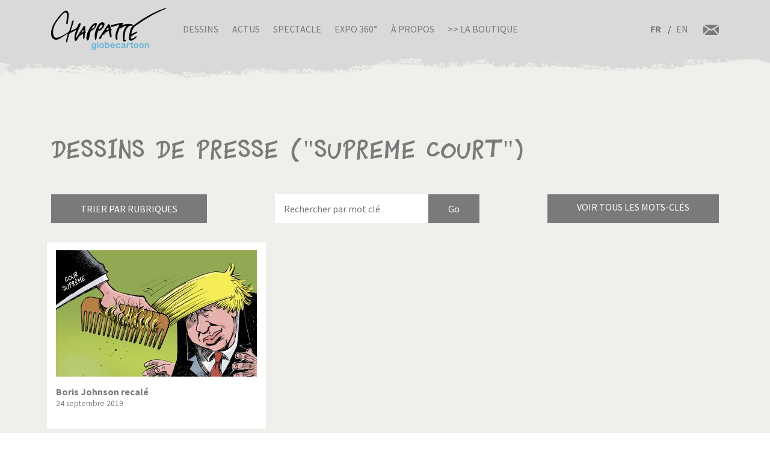

--- FILE ---
content_type: text/html; charset=UTF-8
request_url: https://www.chappatte.com/fr/dessins-de-presse-recherche?search_api_fulltext=%22Supreme%20Court%22&name=&tags=
body_size: 17142
content:
<!doctype html>
<!--[if lt IE 7]>      <html lang="fr" class="no-js lt-ie10 lt-ie9 lt-ie8 lt-ie7"> <![endif]-->
<!--[if IE 7]>         <html lang="fr" class="no-js lt-ie10 lt-ie9 lt-ie8"> <![endif]-->
<!--[if IE 8]>         <html lang="fr" class="no-js lt-ie10 lt-ie9"> <![endif]-->
<!--[if IE 9]>         <html lang="fr" class="no-js lt-ie10"> <![endif]-->
<!--[if gt IE 9]><!-->
<html lang="fr" class="no-js">
<!--<![endif]-->
	<head>
		<meta charset="utf-8">
		<meta http-equiv="X-UA-Compatible" content="IE=edge">
		<title>Dessins de presse | Globecartoon - Political Cartoons - Patrick Chappatte</title>
		<meta charset="utf-8" />
<script async src="https://www.googletagmanager.com/gtag/js?id=UA-100781772-1"></script>
<script>window.dataLayer = window.dataLayer || [];function gtag(){dataLayer.push(arguments)};gtag("js", new Date());gtag("config", "UA-100781772-1", {"groups":"default","anonymize_ip":true});</script>
<meta name="keywords" content="Globecartoon - Political Cartoons - Patrick Chappatte, []" />
<link rel="canonical" href="https://www.chappatte.com/fr/dessins-de-presse-recherche" />
<meta property="og:site_name" content="Globecartoon - Political Cartoons - Patrick Chappatte" />
<meta property="og:type" content="website" />
<meta property="og:url" content="https://www.chappatte.com/fr/dessins-de-presse-recherche" />
<meta property="og:title" content="Dessins de presse" />
<meta property="og:image:type" content="image/jpeg" />
<meta property="article:author" content="https://www.facebook.com/PatChappatte/" />
<meta name="Generator" content="Drupal 9 (https://www.drupal.org)" />
<meta name="MobileOptimized" content="width" />
<meta name="HandheldFriendly" content="true" />
<meta name="viewport" content="width=device-width, initial-scale=1.0" />
<link rel="icon" href="/sites/default/files/favicon.ico" type="image/vnd.microsoft.icon" />
<link rel="alternate" hreflang="fr" href="https://www.chappatte.com/fr/dessins-de-presse-recherche" />
<link rel="alternate" hreflang="en" href="https://www.chappatte.com/en/dessins-de-presse-recherche" />

		<meta http-equiv="x-ua-compatible" content="ie=edge">
		<meta name="viewport" content="width=device-width, initial-scale=1.0" />
		<link rel="icon" href="favicon.ico" />
		<link rel="stylesheet" media="all" href="/sites/default/files/css/css_XSGh5w9VQxU8jk_gOcLHLH1DXutpRePcYFWk3jHiez0.css" />
<link rel="stylesheet" media="all" href="/sites/default/files/css/css_qnT2TiCqej-PXlrEAtJWpc2uk_27kqXuzZ4ZYRn_6A0.css" />

		<link rel="preconnect" href="https://fonts.googleapis.com">
		<link rel="preconnect" href="https://fonts.gstatic.com" crossorigin>
		<link href="https://fonts.googleapis.com/css2?family=Source+Sans+Pro:wght@400;600;700&display=swap" rel="stylesheet">
		<link href="https://fonts.googleapis.com/css2?family=EB+Garamond&family=Kanit:ital,wght@1,700&display=swap" rel="stylesheet">
                
		

		<!--[if IE]>
		  <link href="css/bootstrap-ie9.css" rel="stylesheet">
		  <script src="https://cdn.jsdelivr.net/g/html5shiv@3.7.3"></script>
		<![endif]-->
		<!--[if lt IE 9]>
		  <link href="css/bootstrap-ie8.css" rel="stylesheet">
		<![endif]-->
	</head>
		<body>

		<header class="CH-header">
			<nav class="navbar navbar-expand-lg navbar-light bg-light BG-papier">
				<div class="container">
					<a class="navbar-brand" href="https://www.chappatte.com/fr"><img src="/themes/chappatte/img/logo/Logo-Chappatte.svg" alt="Logo Chappatte" class="img-fluid"></a>
					<button class="navbar-toggler" type="button" data-toggle="collapse" data-target="#navbarTogglerDemo02" aria-controls="navbarTogglerDemo02" aria-expanded="false" aria-label="Toggle navigation">
						<span class="navbar-toggler-icon"></span>
					</button>

					<div class="collapse navbar-collapse" id="navbarTogglerDemo02">
						
              <ul class="navbar-nav mr-auto mt-2 mt-lg-0">
                  <li class="nav-item">
        <a href="/fr/dessins-de-presse" data-drupal-link-system-path="node/3544">Dessins</a>
              </li>
          <li class="nav-item">
        <a href="/fr/conferences" data-drupal-link-system-path="node/482">Actus</a>
              </li>
          <li class="nav-item">
        <a href="/fr/spectacle" data-drupal-link-system-path="node/22577">Spectacle</a>
              </li>
          <li class="nav-item">
        <a href="/fr/expo360" data-drupal-link-system-path="node/22248">Expo 360°</a>
              </li>
          <li class="nav-item">
        <a href="/fr/sur-chappatte" data-drupal-link-system-path="node/12164">À propos</a>
              </li>
          <li class="nav-item">
        <a href="https://store.chappatte.com">>> La boutique</a>
              </li>
        </ul>
  


						<div class="second-menu">
														<div class="language-switcher-language-url" id="block-selecteurdelangue" role="navigation">
								  <ul class="links">
								  	<li hreflang="fr" class="is-active">
								  		<a href="/fr/" class="language-link" hreflang="fr">FR</a>
								  	</li>
								  	<li hreflang="en" ><a href="/en/" class="language-link" hreflang="en">EN</a></li></ul>
							  </div>
							<div class="CH-rs">
								<a href="/fr/contact"><img src="/themes/chappatte/img/logo/courriel.svg" alt="contact" style="width: 1.6rem;"></a>
							</div>
						</div>
					</div>
				</div>
			</nav>
		</header>
		
		  <div class="dialog-off-canvas-main-canvas" data-off-canvas-main-canvas>
        <div id="block-chappatte-content">
  
    
      <section class="article-spacing bg-secondary CH-portfolio spec-spacing">
	<div class="container">
		<h1>Dessins de presse (&#34;Supreme Court&#34;)</h1>
		<div class="mini-nav">
			<div class="dropdown">
				<button class="btn btn-dark rubriques mb-2 mb-lg-0">Trier par rubriques</button>
			</div>
			<form action="/fr/dessins-de-presse-recherche" method="get" class="form-inline CH-search-button col-lg-4 mb-2 mb-lg-0 justify-content-center">
				<div class="row">
					<input type="search" placeholder="Rechercher par mot clé" name="search_api_fulltext" id="searchinput" class="col-9">					<input type="submit" class="search-button--info col-3" value="Go">
				</div>
			</form>
			<div id="autocomplete" style="display:none"><div class="view view-autocomplete view-id-autocomplete view-display-id-default js-view-dom-id-e679991e1a823a8556299f5fe49bf7030139cae116b11fb874898d61c8426dfa">
  
    
      
      <div class="view-content">
      <div class="tagList">
  
  <ul>

          <li>1914 – 1918</li>
          <li>1939-1945</li>
          <li>1er Août</li>
          <li>1er Avril</li>
          <li>1er Mai</li>
          <li>Abaya</li>
          <li>Abbé Pierre</li>
          <li>Abeilles</li>
          <li>Abkhazie</li>
          <li>Abortion</li>
          <li>Absinthe</li>
          <li>Abstentionnisme</li>
          <li>Abu Dhabi</li>
          <li>Abu Ghraib</li>
          <li>Accident</li>
          <li>Accords bilateraux</li>
          <li>Adam Schiff</li>
          <li>Addyi</li>
          <li>Adhésion</li>
          <li>Administration</li>
          <li>Adoption</li>
          <li>Aeschi</li>
          <li>AfD</li>
          <li>Affaire Clearstream</li>
          <li>Affaire Roschacher</li>
          <li>Affaire Woerth</li>
          <li>Afghanistan</li>
          <li>Afrique</li>
          <li>Afrique du Sud</li>
          <li>Agriculture</li>
          <li>AIEA</li>
          <li>AIG</li>
          <li>Air France</li>
          <li>Airbus</li>
          <li>Airbus A380</li>
          <li>Akihito</li>
          <li>Al Baghdadi</li>
          <li>Al Gore</li>
          <li>Al-Jazira</li>
          <li>Al-Qaida</li>
          <li>Alaska</li>
          <li>Albanie</li>
          <li>Albert Rösti</li>
          <li>Alcool</li>
          <li>Alep</li>
          <li>Aletsch</li>
          <li>Alexandrie</li>
          <li>Algérie</li>
          <li>Alimentation</li>
          <li>Alimentation transgénique</li>
          <li>Alinghi</li>
          <li>Alleingang</li>
          <li>Allemagne</li>
          <li>Alpes</li>
          <li>Amazonie</li>
          <li>Amende</li>
          <li>Amerique centrale</li>
          <li>Amérique du Sud</li>
          <li>Amherd</li>
          <li>Amnesty International</li>
          <li>Amour</li>
          <li>Anglais</li>
          <li>Angleterre</li>
          <li>Animal</li>
          <li>Anna Politkovskaya</li>
          <li>Annan</li>
          <li>Anniversaire</li>
          <li>Anorexie</li>
          <li>Antisemitism</li>
          <li>Antisémitisme</li>
          <li>Antonio Guterres</li>
          <li>Apartheid</li>
          <li>Apollo</li>
          <li>Apple</li>
          <li>Apple Vision Pro</li>
          <li>Apple Watch</li>
          <li>Arabie Saoudite</li>
          <li>Arabie Séoudite</li>
          <li>Arafat</li>
          <li>Arbre</li>
          <li>Archduke Franz Ferdinand</li>
          <li>Arche de Zoé</li>
          <li>Archiduc François-Ferdinand</li>
          <li>Architecture</li>
          <li>Arctique</li>
          <li>Argent</li>
          <li>Argent sale</li>
          <li>Argentine</li>
          <li>Ariel Sharon</li>
          <li>Armée</li>
          <li>Armée US</li>
          <li>Arménie</li>
          <li>Armes</li>
          <li>Armes chimiques</li>
          <li>Armstrong</li>
          <li>Arnold Schwarzenegger</li>
          <li>Artificial Intelligence</li>
          <li>Arts</li>
          <li>Arve</li>
          <li>Ashton</li>
          <li>Asie</li>
          <li>Asile</li>
          <li>ASIN</li>
          <li>Assad</li>
          <li>Assange</li>
          <li>Assaut du Capitole du 6.01.2021</li>
          <li>Assurance</li>
          <li>Assurance Invalidité</li>
          <li>Assurance maladie</li>
          <li>Astérix</li>
          <li>AstraZeneca</li>
          <li>Atatürk</li>
          <li>Atlas</li>
          <li>Atome</li>
          <li>Attal</li>
          <li>Attentats</li>
          <li>Attentats du 11 septembre 2001</li>
          <li>Attentats du 11.09.2001</li>
          <li>Audit</li>
          <li>Aung San Suu Kyi</li>
          <li>Australie</li>
          <li>Automobile</li>
          <li>Autriche</li>
          <li>Avalanche</li>
          <li>Avenir</li>
          <li>Aveugle</li>
          <li>Avian flu</li>
          <li>Aviation</li>
          <li>Avio</li>
          <li>Avion</li>
          <li>Avion cargo</li>
          <li>Avion de combat</li>
          <li>Avortement</li>
          <li>AVS</li>
          <li>Axe du mal</li>
          <li>Azerbaïdjan</li>
          <li>Azerbaijan</li>
          <li>B-52</li>
          <li>Bachmann</li>
          <li>Badinter</li>
          <li>Baerbock</li>
          <li>Bâle</li>
          <li>Balkans</li>
          <li>Ballon</li>
          <li>Balloon</li>
          <li>Baltimore</li>
          <li>Ban Ki-moon</li>
          <li>Bangladesh</li>
          <li>Banlieues</li>
          <li>Bannon</li>
          <li>Banque</li>
          <li>Banque cantonale</li>
          <li>Banque mondiale</li>
          <li>Banque Nationale</li>
          <li>Barack Obama</li>
          <li>Barcelone</li>
          <li>Bardella</li>
          <li>Barnier</li>
          <li>Barr</li>
          <li>Barrage</li>
          <li>Bart de Wever</li>
          <li>Baseball</li>
          <li>Basketball</li>
          <li>Bateau</li>
          <li>Batman</li>
          <li>Baume-Schneider</li>
          <li>Bayer</li>
          <li>Bayrou</li>
          <li>BBC</li>
          <li>BCV</li>
          <li>Bears</li>
          <li>Beat Jans</li>
          <li>Beavers</li>
          <li>Bébé</li>
          <li>Beckham</li>
          <li>Beijing</li>
          <li>Beijing 2008</li>
          <li>Beijing 2022</li>
          <li>Belgique</li>
          <li>Ben Ali</li>
          <li>Ben Laden</li>
          <li>Benoît XVI</li>
          <li>Benzema</li>
          <li>Beppe Grillo</li>
          <li>Berbère</li>
          <li>Berger</li>
          <li>Berlin</li>
          <li>Berlusconi</li>
          <li>Bern</li>
          <li>Bernanke</li>
          <li>Berne</li>
          <li>Bernie Sanders</li>
          <li>Berset</li>
          <li>Besson</li>
          <li>Beyoncé</li>
          <li>Beyrouth</li>
          <li>Bezos</li>
          <li>Biden</li>
          <li>Biélorussie</li>
          <li>Bienne</li>
          <li>Bière</li>
          <li>Big Ben</li>
          <li>Bigelow</li>
          <li>Bilatérales</li>
          <li>Bill Clinton</li>
          <li>Bill Gates</li>
          <li>Billag</li>
          <li>Bin Laden</li>
          <li>Bio</li>
          <li>Biotechnologie</li>
          <li>Birmanie</li>
          <li>Bitcoin</li>
          <li>Blackwater</li>
          <li>Blair</li>
          <li>Blatten</li>
          <li>Blinken</li>
          <li>Blocher</li>
          <li>Blog</li>
          <li>Bloomberg</li>
          <li>Blue Origin</li>
          <li>BNS</li>
          <li>Bob Dylan</li>
          <li>Boehner</li>
          <li>Boeing</li>
          <li>Böhmermann</li>
          <li>Boko Haram</li>
          <li>Bolivie</li>
          <li>Bolsonaro</li>
          <li>Bolton</li>
          <li>Bombay</li>
          <li>Bombe</li>
          <li>Bombe à sous-munition</li>
          <li>Bombe atomique</li>
          <li>Boris Johnson</li>
          <li>Borloo</li>
          <li>Bosnie</li>
          <li>Boson de Higgs</li>
          <li>Boucherie</li>
          <li>Bouclier Antimissiles</li>
          <li>Bouddhisme</li>
          <li>Bourse</li>
          <li>Bouteflika</li>
          <li>Boxe</li>
          <li>Boycott</li>
          <li>BP</li>
          <li>Brennan</li>
          <li>Brésil</li>
          <li>Brexit</li>
          <li>Breznev</li>
          <li>BRICS Summit</li>
          <li>Bridgestone</li>
          <li>Brigitte Macron</li>
          <li>Bruxelles</li>
          <li>Bulgarie</li>
          <li>Bürgenstock</li>
          <li>Burkhalter</li>
          <li>Burkini</li>
          <li>Burqa</li>
          <li>Bush</li>
          <li>Cabu</li>
          <li>Cadeau fiscal</li>
          <li>Cadeaux</li>
          <li>Caisse unique</li>
          <li>Californie</li>
          <li>Calmy-Rey</li>
          <li>Calvin</li>
          <li>Cameron</li>
          <li>Camilla Parker Bowles</li>
          <li>Camion</li>
          <li>Canada</li>
          <li>Cancer</li>
          <li>Cancun</li>
          <li>Canicule</li>
          <li>Cannabis</li>
          <li>Cannes</li>
          <li>Canon</li>
          <li>Capitalisme</li>
          <li>Capitole</li>
          <li>Caraïbes</li>
          <li>Caribbean</li>
          <li>Carla Bruni</li>
          <li>Carles Puigdemont</li>
          <li>Carlito</li>
          <li>Carnaval</li>
          <li>Carson</li>
          <li>Carter</li>
          <li>Casino</li>
          <li>Casques bleus</li>
          <li>Castex</li>
          <li>Castors</li>
          <li>Castro</li>
          <li>Catalogne</li>
          <li>Catastrophe</li>
          <li>Catastrophe naturelle</li>
          <li>Catastrophe Naturelle Environnement</li>
          <li>Cathedral</li>
          <li>Cathédrale</li>
          <li>Caucase</li>
          <li>CDC</li>
          <li>CDU</li>
          <li>Cecilia</li>
          <li>Cemetery</li>
          <li>Cenovis</li>
          <li>Censure</li>
          <li>Centrafrique</li>
          <li>Centrale nucléaire</li>
          <li>CERN</li>
          <li>Cervelas</li>
          <li>Cervin</li>
          <li>Ceuta</li>
          <li>CFF</li>
          <li>Chagaev</li>
          <li>Charbon</li>
          <li>Charité</li>
          <li>Charles Taylor</li>
          <li>Charleston</li>
          <li>Charlie Hebdo</li>
          <li>Charlie Parker</li>
          <li>Charlie Rose</li>
          <li>Charm el Cheick</li>
          <li>Chasse</li>
          <li>ChatGPT</li>
          <li>Chauve-souris</li>
          <li>Chavez</li>
          <li>Chazal</li>
          <li>Che Guevara</li>
          <li>Chechnya</li>
          <li>Chen Guangcheng</li>
          <li>Cheney</li>
          <li>Cheval</li>
          <li>Chien</li>
          <li>Chili</li>
          <li>Chine</li>
          <li>Chirac</li>
          <li>Chômage</li>
          <li>Chris Christie</li>
          <li>Christian Jacob</li>
          <li>Christie’s</li>
          <li>Churchill</li>
          <li>Chypre</li>
          <li>CIA</li>
          <li>CICR</li>
          <li>Cimat</li>
          <li>Cimetière</li>
          <li>Cinq étoiles</li>
          <li>Cirque</li>
          <li>Cisjordanie</li>
          <li>Clarence Thomas</li>
          <li>Clearstream</li>
          <li>Clegg</li>
          <li>Clémenceau</li>
          <li>Climat</li>
          <li>Clinton</li>
          <li>Clooney</li>
          <li>Cohabitation</li>
          <li>Coiffure</li>
          <li>Colisée</li>
          <li>Collégialité</li>
          <li>Colombe</li>
          <li>Colombie</li>
          <li>Colonisation</li>
          <li>Colons</li>
          <li>Columbia</li>
          <li>Comey</li>
          <li>Commerce</li>
          <li>Commission européenne</li>
          <li>Communauté internationale</li>
          <li>Communisme</li>
          <li>Communsime</li>
          <li>Computer science</li>
          <li>Computing</li>
          <li>Comunauté Internationale</li>
          <li>Conchita Wurst</li>
          <li>Conclave</li>
          <li>Concombre</li>
          <li>Coney Barrett</li>
          <li>Conférence</li>
          <li>Conférence de Copenhague</li>
          <li>Conférence de Rio</li>
          <li>Congé paternité</li>
          <li>Congrès</li>
          <li>Conseil d’Etat</li>
          <li>Conseil fédéral</li>
          <li>Conservative</li>
          <li>Consommation</li>
          <li>Constantin</li>
          <li>Constitution</li>
          <li>Constitution Européenne</li>
          <li>Constitution fédérale</li>
          <li>Construction</li>
          <li>Conte</li>
          <li>Conventions de Genève</li>
          <li>Copé</li>
          <li>Copenhague</li>
          <li>Cor des Alpes</li>
          <li>Coran</li>
          <li>Corbeau</li>
          <li>Corée du Nord</li>
          <li>Corée du Sud</li>
          <li>Corina Machado</li>
          <li>Coronavirus</li>
          <li>Corrida</li>
          <li>Corse</li>
          <li>Costa Concordia</li>
          <li>Côte d&#039;Ivoire</li>
          <li>Côte d’Ivoire</li>
          <li>Couchepin</li>
          <li>Coucou</li>
          <li>Coup</li>
          <li>Coup d</li>
          <li>Coup d&#039;Etat</li>
          <li>Coup dEtat</li>
          <li>Coup d’Etat</li>
          <li>Coupe de l</li>
          <li>Coupe de lAmerica</li>
          <li>Coupe Du Monde</li>
          <li>Coupe du Monde 1998</li>
          <li>Coupe du monde 2006</li>
          <li>Coupe du monde 2010</li>
          <li>Coupe du monde 2014</li>
          <li>Coupe du monde 2018</li>
          <li>Coupe du monde 2022</li>
          <li>Cour suprême</li>
          <li>Course</li>
          <li>Coûts de la santé</li>
          <li>Covid</li>
          <li>Cow-boy</li>
          <li>Cowboy</li>
          <li>CPE</li>
          <li>Crans-Montana</li>
          <li>Crash</li>
          <li>Credit Suisse</li>
          <li>Crimée</li>
          <li>Crimes de guerre</li>
          <li>Criminalité</li>
          <li>Criminalité économique</li>
          <li>Crise</li>
          <li>Crise Transatlantique</li>
          <li>Croatie</li>
          <li>Croix-Rouge</li>
          <li>Cruz</li>
          <li>Cuba</li>
          <li>Culture</li>
          <li>Cyclisme</li>
          <li>Cyclone</li>
          <li>Cyclone Harvey</li>
          <li>Cyclone Irma</li>
          <li>Cyclone José</li>
          <li>Cyclone Katrina</li>
          <li>Cyclone Rita</li>
          <li>Da Vinci</li>
          <li>Dada</li>
          <li>Dalai Lama</li>
          <li>Dali</li>
          <li>Dallas</li>
          <li>Danemark</li>
          <li>Danse</li>
          <li>Danube</li>
          <li>Darbellay</li>
          <li>Darfour</li>
          <li>Dark Vador</li>
          <li>Darmanin</li>
          <li>DART</li>
          <li>David Bowie</li>
          <li>Davos</li>
          <li>Davutoglu</li>
          <li>De Gaulle</li>
          <li>De Villepin</li>
          <li>Débat</li>
          <li>Deepfake</li>
          <li>DeepSeek</li>
          <li>Deficit</li>
          <li>Deiss</li>
          <li>Delacroix</li>
          <li>Délocalisation</li>
          <li>Démagogie</li>
          <li>Démission</li>
          <li>Démocrates</li>
          <li>Démocratie</li>
          <li>Démocratie Directe</li>
          <li>Demonstrations</li>
          <li>Deng Xiaoping</li>
          <li>Denner</li>
          <li>Depardieu</li>
          <li>DeSantis</li>
          <li>Désarmement</li>
          <li>Deschamps</li>
          <li>Désert</li>
          <li>Dessauges</li>
          <li>Dessin</li>
          <li>Dessin de presse</li>
          <li>Destitution</li>
          <li>Dette</li>
          <li>Deutsche Bank</li>
          <li>Diamond Princess</li>
          <li>Dictature</li>
          <li>Dieu</li>
          <li>Dieudonné</li>
          <li>Dimanche</li>
          <li>Dinosaures</li>
          <li>Diplomatie</li>
          <li>Disney</li>
          <li>Dispute</li>
          <li>Dittli</li>
          <li>Divorce</li>
          <li>Djokovic</li>
          <li>Docteur</li>
          <li>Doha</li>
          <li>Dollar</li>
          <li>Dopage</li>
          <li>Doris Leuthard</li>
          <li>Dossier</li>
          <li>Dove</li>
          <li>Draghi</li>
          <li>Dragon</li>
          <li>Drogue</li>
          <li>Droit International</li>
          <li>Droite</li>
          <li>Droits de l</li>
          <li>Droits de l&#039;homme</li>
          <li>Droits de lhomme</li>
          <li>Droits de l’homme</li>
          <li>Drone</li>
          <li>DSK</li>
          <li>Dubai</li>
          <li>Dupont-Moretti</li>
          <li>Durov</li>
          <li>Duterte</li>
          <li>Duvalier</li>
          <li>E-commerce</li>
          <li>E-mail</li>
          <li>EasyJet</li>
          <li>Eau</li>
          <li>Ebola</li>
          <li>Echecs</li>
          <li>Ecole</li>
          <li>Ecologistes</li>
          <li>Economie</li>
          <li>Ecopop</li>
          <li>Ecosse</li>
          <li>EDF</li>
          <li>Edouard Philippe</li>
          <li>Education</li>
          <li>Edward Munch</li>
          <li>Egalité</li>
          <li>Eglise</li>
          <li>Eglise catholique</li>
          <li>Eglise Orthodoxe</li>
          <li>Egypte</li>
          <li>Einstein</li>
          <li>El Chapo</li>
          <li>Elargissement</li>
          <li>Election</li>
          <li>Election présidentielle</li>
          <li>Election Présidentielle 2007</li>
          <li>Election Présidentielle 2008</li>
          <li>Election Présidentielle 2012</li>
          <li>Election Présidentielle 2016</li>
          <li>Election Présidentielle 2017</li>
          <li>Election Présidentielle 2020</li>
          <li>Election Présidentielle 2022</li>
          <li>Election Présidentielle 2024</li>
          <li>Election Présidentielle 2027</li>
          <li>Elections</li>
          <li>Elections européennes</li>
          <li>Elections Fédérales</li>
          <li>Elections législatives</li>
          <li>Elections Municipales</li>
          <li>Elections régionales</li>
          <li>Electricité</li>
          <li>Elisabeth Borne</li>
          <li>Elizabeth 2</li>
          <li>Elon Musk</li>
          <li>Elvis Presley</li>
          <li>Elysée</li>
          <li>Email</li>
          <li>Embargo</li>
          <li>Empire</li>
          <li>En Marche!</li>
          <li>Energie</li>
          <li>Enfants</li>
          <li>Environnement</li>
          <li>Eolienne</li>
          <li>Epidémie</li>
          <li>Epstein</li>
          <li>Erasme</li>
          <li>Erdogan</li>
          <li>Escalade</li>
          <li>Esclavage</li>
          <li>Espace</li>
          <li>Espagne</li>
          <li>Espionage</li>
          <li>Espionnage</li>
          <li>Essence</li>
          <li>Esther Adler</li>
          <li>ETA</li>
          <li>Etat</li>
          <li>Etat Islamique</li>
          <li>Été</li>
          <li>Ethanol</li>
          <li>Ethique</li>
          <li>Etrangers</li>
          <li>Euro</li>
          <li>Euro Millions</li>
          <li>Eurofoot</li>
          <li>Eurofoot 2008</li>
          <li>Eurofoot 2012</li>
          <li>Eurofoot 2016</li>
          <li>Eurofoot 2020</li>
          <li>Eurofoot 2025</li>
          <li>Europe</li>
          <li>European elections</li>
          <li>Eurovision</li>
          <li>Events</li>
          <li>Everest</li>
          <li>Ex-URSS</li>
          <li>Ex-Yougoslavie</li>
          <li>Exclusion</li>
          <li>Extémisme</li>
          <li>Extradition</li>
          <li>Extrême droite</li>
          <li>Extrémisme</li>
          <li>F-16</li>
          <li>F-35</li>
          <li>FA-18</li>
          <li>Facebook</li>
          <li>Faillite</li>
          <li>Fake news</li>
          <li>Falluja</li>
          <li>Famille</li>
          <li>Fantômes</li>
          <li>FARC</li>
          <li>Fatah</li>
          <li>FBI</li>
          <li>Fed.</li>
          <li>Federer</li>
          <li>Felipe</li>
          <li>Féminisme</li>
          <li>Femme</li>
          <li>Femmes</li>
          <li>Ferguson</li>
          <li>Festival</li>
          <li>Festival de Cannes</li>
          <li>Fête</li>
          <li>Fête Nationale</li>
          <li>Feu</li>
          <li>Fiches</li>
          <li>Fièvre aphteuse</li>
          <li>FIFA</li>
          <li>Fillon</li>
          <li>Fin du monde</li>
          <li>Finance</li>
          <li>finances fédérales</li>
          <li>Finances publiques</li>
          <li>Finland</li>
          <li>Finlande</li>
          <li>FINMA</li>
          <li>FINUL</li>
          <li>Flamands</li>
          <li>Florida</li>
          <li>Floride</li>
          <li>FMI</li>
          <li>Foie gras</li>
          <li>fonction publique</li>
          <li>Fonctionnaires</li>
          <li>Fonds juifs</li>
          <li>Fontanet</li>
          <li>Football</li>
          <li>Formule 1</li>
          <li>Formule magique</li>
          <li>FPÖ</li>
          <li>Franc</li>
          <li>France</li>
          <li>Francfort</li>
          <li>Francis</li>
          <li>François</li>
          <li>François Hollande</li>
          <li>Françoise</li>
          <li>Francophonie</li>
          <li>Franz Weber</li>
          <li>Fraude</li>
          <li>Frères musulmans</li>
          <li>Freud</li>
          <li>Freysinger</li>
          <li>Fribourg</li>
          <li>Frieden</li>
          <li>Friedrich Merz</li>
          <li>Fromage</li>
          <li>Front National</li>
          <li>Frontaliers</li>
          <li>Frontex</li>
          <li>Frontière</li>
          <li>FSB</li>
          <li>Fukushima</li>
          <li>Fulvio Pelli</li>
          <li>Fusil d</li>
          <li>Fusil d&#039;assaut</li>
          <li>Fusion</li>
          <li>Future</li>
          <li>G-20</li>
          <li>G-7</li>
          <li>G-8</li>
          <li>G20</li>
          <li>Gaddafi</li>
          <li>Gadhafi</li>
          <li>Garland</li>
          <li>Gates</li>
          <li>Gauche</li>
          <li>Gauland</li>
          <li>Gay Pride</li>
          <li>Gaz</li>
          <li>Gaza</li>
          <li>Gazprom</li>
          <li>Gbagbo</li>
          <li>Gebran Tueni</li>
          <li>Geert Wilders</li>
          <li>Geithner</li>
          <li>Gel hydroalcoolique</li>
          <li>Gemayel</li>
          <li>Gendarme du monde</li>
          <li>Genève</li>
          <li>Genocide</li>
          <li>Genocide (7294</li>
          <li>Genre</li>
          <li>Géographie</li>
          <li>George W Bush</li>
          <li>Georgie</li>
          <li>Gerasimov</li>
          <li>Ghouta</li>
          <li>Gilets jaunes</li>
          <li>Gillieron</li>
          <li>Gingrich</li>
          <li>Giroud</li>
          <li>Giuliani</li>
          <li>Glasgow</li>
          <li>Globalisation</li>
          <li>Glyphosate</li>
          <li>Gobbi</li>
          <li>Godard</li>
          <li>Godzilla</li>
          <li>Goldman Sachs</li>
          <li>Goldstone</li>
          <li>Golf</li>
          <li>Gonzales</li>
          <li>Google</li>
          <li>Google Maps</li>
          <li>GOP</li>
          <li>Gorbachev</li>
          <li>Gorbatchev</li>
          <li>GPS</li>
          <li>Graffiti</li>
          <li>Grand Débarquement</li>
          <li>Grande Bretagne</li>
          <li>Grande Muraille</li>
          <li>Grande-Bretagne</li>
          <li>Grèce</li>
          <li>Greta Thunberg</li>
          <li>Grève</li>
          <li>Gripen</li>
          <li>Grippe</li>
          <li>Grippe aviaire</li>
          <li>Grippe porcine</li>
          <li>Grisons</li>
          <li>Groenland</li>
          <li>Grozny</li>
          <li>Grübel</li>
          <li>Grütli</li>
          <li>GssA</li>
          <li>Gstaad</li>
          <li>Guaido</li>
          <li>Guantanamo</li>
          <li>Guernesey</li>
          <li>Guerre</li>
          <li>Guerre civile</li>
          <li>Guerre contre le terrorisme</li>
          <li>Guerre froide</li>
          <li>Guerre mondiale</li>
          <li>Guillaume Barazzone</li>
          <li>Guillaume Tell</li>
          <li>H1N1</li>
          <li>Habeck</li>
          <li>Hacker</li>
          <li>Haditha</li>
          <li>Haïti</li>
          <li>Haiyan</li>
          <li>Halliburton</li>
          <li>Halloween</li>
          <li>Hamas</li>
          <li>Hamburger</li>
          <li>Handicapés</li>
          <li>Hannibal</li>
          <li>Hanoi</li>
          <li>Harcèlement</li>
          <li>Hare</li>
          <li>Hariri</li>
          <li>Harley Davidson</li>
          <li>Harvard</li>
          <li>Harvey Weinstein</li>
          <li>Hassan Al-Bachir</li>
          <li>Hatoyama</li>
          <li>Hayek</li>
          <li>Hediger</li>
          <li>Heiligendamm</li>
          <li>Helicoptère</li>
          <li>Helvetia</li>
          <li>Hessel</li>
          <li>Hezbollah</li>
          <li>Hidalgo</li>
          <li>Higgs Boson</li>
          <li>Hildebrand</li>
          <li>Hillary</li>
          <li>Hillary Clinton</li>
          <li>Hiltpold</li>
          <li>Hiroshima</li>
          <li>Histoire</li>
          <li>Hiver</li>
          <li>Hodgers</li>
          <li>Hoeness</li>
          <li>Holiday</li>
          <li>Hollande</li>
          <li>Hologramme</li>
          <li>Homme</li>
          <li>Homosexualité</li>
          <li>Honduras</li>
          <li>Honecker</li>
          <li>Hong Kong</li>
          <li>Hongkong</li>
          <li>Hongrie</li>
          <li>Hôpital</li>
          <li>Horlogerie</li>
          <li>Horoscope</li>
          <li>Hostages</li>
          <li>Hotel Taj Mahal</li>
          <li>Hôtellerie</li>
          <li>Houellebecq</li>
          <li>Houston</li>
          <li>Houthis</li>
          <li>HSBC</li>
          <li>Hu Jintao</li>
          <li>Huawei</li>
          <li>Humanitaire</li>
          <li>Humanitarian</li>
          <li>Humour</li>
          <li>Hunter Biden</li>
          <li>Hurricane Helen</li>
          <li>Hurricane Milton</li>
          <li>Huygens</li>
          <li>Hybride</li>
          <li>Hymne national</li>
          <li>Ianoukovitch</li>
          <li>ICAN</li>
          <li>Ice</li>
          <li>ICRC</li>
          <li>Idlib</li>
          <li>Ignazio Cassis</li>
          <li>Ikea</li>
          <li>IMF</li>
          <li>Immigration</li>
          <li>Immigration Clandestine</li>
          <li>Immobilier</li>
          <li>Impôts</li>
          <li>Inauguration</li>
          <li>Inde</li>
          <li>Indéependence</li>
          <li>Indépendance</li>
          <li>Indiens</li>
          <li>Industrie</li>
          <li>Infantino</li>
          <li>Inflation</li>
          <li>Informatique</li>
          <li>Ingrid Betancourt</li>
          <li>Initiative 1:12</li>
          <li>Initiative Minder</li>
          <li>Inondations</li>
          <li>Insectes</li>
          <li>Insécurité</li>
          <li>Instagram</li>
          <li>Intégration</li>
          <li>Intel</li>
          <li>Intelligence artificielle</li>
          <li>Intempéries</li>
          <li>International law</li>
          <li>International Tribunal</li>
          <li>Internet</li>
          <li>Internet sans fil</li>
          <li>Intifada</li>
          <li>Iowa</li>
          <li>iPad</li>
          <li>iPhone</li>
          <li>iPod</li>
          <li>IRA</li>
          <li>Irak</li>
          <li>IrakSyrie</li>
          <li>Iran</li>
          <li>Irlande</li>
          <li>Irlande du Nord</li>
          <li>IRS</li>
          <li>Islam</li>
          <li>Isolement</li>
          <li>Israel</li>
          <li>Istanbul</li>
          <li>Italie</li>
          <li>Ivanka Trump</li>
          <li>Jack Dorsey</li>
          <li>Jacob Zuma</li>
          <li>Jadot</li>
          <li>Jae-in Moon</li>
          <li>James Bond</li>
          <li>Japon</li>
          <li>Jazz</li>
          <li>JD Vance</li>
          <li>Jean-Paul II</li>
          <li>Jeb Bush</li>
          <li>Jeff Sessions</li>
          <li>Jéricho</li>
          <li>Jersey</li>
          <li>Jérusalem</li>
          <li>Jésus</li>
          <li>Jeu</li>
          <li>Jeunes</li>
          <li>Jeunesse</li>
          <li>Jeux olympiques</li>
          <li>Jihad</li>
          <li>Jimmy Kimmel</li>
          <li>John Coltrane</li>
          <li>John Kerry</li>
          <li>John Paul II</li>
          <li>Johnny Hallyday</li>
          <li>Johnson</li>
          <li>Joker</li>
          <li>Jornot</li>
          <li>Jospin</li>
          <li>Jouets</li>
          <li>Jouyet</li>
          <li>Juan Manuel Santos</li>
          <li>Judo</li>
          <li>Juifs</li>
          <li>Juncker</li>
          <li>Jupiter</li>
          <li>Juppé</li>
          <li>Jura</li>
          <li>Justice</li>
          <li>Justice militaire</li>
          <li>Kaboul</li>
          <li>Kadhafi</li>
          <li>Kadyrov</li>
          <li>Kamala Harris</li>
          <li>Kander</li>
          <li>Karabakh</li>
          <li>Karadzic</li>
          <li>Karl Rove</li>
          <li>Karzai</li>
          <li>Kasich</li>
          <li>Kasparov</li>
          <li>Kate</li>
          <li>Kavanaugh</li>
          <li>Kebab</li>
          <li>Keller-Sutter</li>
          <li>Kelly</li>
          <li>Kennedy</li>
          <li>Kenya</li>
          <li>Kerry</li>
          <li>Kerviel</li>
          <li>Kevin McCarthy</li>
          <li>Kevin Spacey</li>
          <li>KGB</li>
          <li>Khadafi</li>
          <li>Khamenei</li>
          <li>Khatami</li>
          <li>Khmers Rouges</li>
          <li>Khomeini</li>
          <li>Kickl</li>
          <li>Kiev</li>
          <li>Kim Jong Il</li>
          <li>Kim Jong Un</li>
          <li>Kim Yo-jong</li>
          <li>King Abdullah</li>
          <li>King Charles</li>
          <li>King Charles 3</li>
          <li>King Juan Carlos</li>
          <li>King Kong</li>
          <li>King Salman</li>
          <li>Kites</li>
          <li>Kofi Annan</li>
          <li>Kohler</li>
          <li>Koizumi</li>
          <li>Köppel</li>
          <li>Kosovo</li>
          <li>Kouchner</li>
          <li>Krach</li>
          <li>Krah</li>
          <li>Krash</li>
          <li>Kremlin</li>
          <li>Kurdes</li>
          <li>Kushner</li>
          <li>Kyoto</li>
          <li>La France insoumise</li>
          <li>La Haye</li>
          <li>Lac des Quatre Cantons</li>
          <li>Lac Léman</li>
          <li>Lady Diana</li>
          <li>Lagarde</li>
          <li>Lait</li>
          <li>Lampedusa</li>
          <li>Langue</li>
          <li>Las Vegas</li>
          <li>Laschet</li>
          <li>Latin</li>
          <li>Lausanne</li>
          <li>Lauterbrunnen</li>
          <li>Lavrov</li>
          <li>Le Caire</li>
          <li>Le Centre</li>
          <li>Le Drian</li>
          <li>Le Maire</li>
          <li>Le Pen</li>
          <li>Lecornu</li>
          <li>Lee Myung-bak</li>
          <li>Lega</li>
          <li>Legislative elections</li>
          <li>Légumes</li>
          <li>Leo XIV</li>
          <li>Léon XIV</li>
          <li>Léonard de Vinci</li>
          <li>Les Républicains</li>
          <li>Lettre</li>
          <li>Leuenberger</li>
          <li>Leuthard</li>
          <li>Levrat</li>
          <li>LHC</li>
          <li>Liban</li>
          <li>Libéralisation</li>
          <li>Libéralisme</li>
          <li>Libre circulation</li>
          <li>Libre échange</li>
          <li>Libye</li>
          <li>Liebermann</li>
          <li>Liechtenstein</li>
          <li>Ligue Arabe</li>
          <li>Likud</li>
          <li>Lincoln</li>
          <li>Lisbon Treaty</li>
          <li>Litvinenko</li>
          <li>Liu Xiaobo</li>
          <li>Livre</li>
          <li>Liz Cheney</li>
          <li>Liz Truss</li>
          <li>Loi</li>
          <li>Loi sur les Etrangers</li>
          <li>Londres</li>
          <li>López Obrador</li>
          <li>Los Angeles</li>
          <li>Louis Armstrong</li>
          <li>Loukachenko</li>
          <li>Loup</li>
          <li>Lufthansa</li>
          <li>Lula</li>
          <li>Lula da Silva</li>
          <li>Luna Park</li>
          <li>Lune</li>
          <li>Lutte</li>
          <li>Luxe</li>
          <li>Lyon</li>
          <li>Macron</li>
          <li>Madrid</li>
          <li>Maduro</li>
          <li>Mafia</li>
          <li>Maghreb</li>
          <li>Magie</li>
          <li>Mahmoud Abbas</li>
          <li>Mahmoud Ahmadinejad</li>
          <li>Mahomet</li>
          <li>Mahsa Amini</li>
          <li>Mai 68</li>
          <li>Maillard</li>
          <li>Maison</li>
          <li>Maison blanche</li>
          <li>Malaisie</li>
          <li>Mali</li>
          <li>Maliki</li>
          <li>Malouines</li>
          <li>Mamdani</li>
          <li>Mandela</li>
          <li>Manifestation</li>
          <li>Manifestations</li>
          <li>Manmohan Singh</li>
          <li>Manning</li>
          <li>Mao Tsé Toung</li>
          <li>Mao Zedong</li>
          <li>Mar-a-Lago</li>
          <li>March</li>
          <li>Mariage</li>
          <li>Marianne</li>
          <li>Mariano Rajoy</li>
          <li>Marignan</li>
          <li>Marine</li>
          <li>Marine Le Pen</li>
          <li>Marissa Mayer</li>
          <li>Mark Walder</li>
          <li>Mars</li>
          <li>Marseille</li>
          <li>Martin</li>
          <li>Martinez</li>
          <li>Masque</li>
          <li>Maths</li>
          <li>Matt Gaetz</li>
          <li>Mattel</li>
          <li>Matzneff</li>
          <li>Maudet</li>
          <li>Maurer</li>
          <li>Maya</li>
          <li>Mayotte</li>
          <li>Mbappé</li>
          <li>Mc Cain</li>
          <li>Mc Kinsey</li>
          <li>McCain</li>
          <li>McCarthy</li>
          <li>McChrystal</li>
          <li>McClellan</li>
          <li>McConnell</li>
          <li>McDonald</li>
          <li>McDonald&#039;s</li>
          <li>McFly</li>
          <li>MCG</li>
          <li>Mecque</li>
          <li>Médecin</li>
          <li>Médias</li>
          <li>Méduses</li>
          <li>Medvedev</li>
          <li>Meghan Markle</li>
          <li>Melania Trump</li>
          <li>Mélenchon</li>
          <li>Melilla</li>
          <li>Mélinda Gates</li>
          <li>Meloni</li>
          <li>Menard</li>
          <li>Mer</li>
          <li>Merck Serono</li>
          <li>Mère Teresa</li>
          <li>Merger</li>
          <li>Merkel</li>
          <li>Mermoud</li>
          <li>Mertz</li>
          <li>Merz</li>
          <li>Messi</li>
          <li>Meta</li>
          <li>Météo</li>
          <li>Métro</li>
          <li>Metzler</li>
          <li>Mexique</li>
          <li>Michael Cohen</li>
          <li>Michael Jackson</li>
          <li>Michèle Alliot-Marie</li>
          <li>Mickey</li>
          <li>Microcrédit</li>
          <li>Microsoft</li>
          <li>Miers</li>
          <li>Migros</li>
          <li>Miles Davis</li>
          <li>Minarets</li>
          <li>Mining</li>
          <li>Minneapolis</li>
          <li>Mitterrand</li>
          <li>Mix &amp; Remix</li>
          <li>Mix &amp;amp; Remix</li>
          <li>Mladic</li>
          <li>Mnangagwa</li>
          <li>Mode</li>
          <li>Moderna</li>
          <li>Modi</li>
          <li>Mohammed</li>
          <li>Moïse</li>
          <li>Monarchie</li>
          <li>Monde</li>
          <li>Monica Lewinsky</li>
          <li>Monkey</li>
          <li>Monnaie</li>
          <li>Monnaie Unique</li>
          <li>Monsanto</li>
          <li>Montagne</li>
          <li>Monti</li>
          <li>Montre</li>
          <li>Montreux</li>
          <li>Moody’s</li>
          <li>Moon Jae-in</li>
          <li>Morales</li>
          <li>Morel</li>
          <li>Morsi</li>
          <li>Mort</li>
          <li>Moscou</li>
          <li>Mossoul</li>
          <li>Moto</li>
          <li>Moubarak</li>
          <li>Mouratov</li>
          <li>Moussavi</li>
          <li>Moustique</li>
          <li>Moutier</li>
          <li>Mouton</li>
          <li>Moyen-âge</li>
          <li>Moyen-Orient</li>
          <li>Mugabe</li>
          <li>Muhammad</li>
          <li>Muhammad Yunus</li>
          <li>Mühleberg</li>
          <li>Müller</li>
          <li>Mur</li>
          <li>Mur de Berlin</li>
          <li>Musée</li>
          <li>Musharraf</li>
          <li>Musique</li>
          <li>Musique numérique</li>
          <li>Myanmar</li>
          <li>Mythologie</li>
          <li>Nadal</li>
          <li>Nancy Pelosi</li>
          <li>Naoto Kan</li>
          <li>Napoléon</li>
          <li>Narges Mohammadi</li>
          <li>NASA</li>
          <li>Nasrallah</li>
          <li>Natation</li>
          <li>National Rally</li>
          <li>Nationalisme</li>
          <li>Nations Unies</li>
          <li>Naturalisation</li>
          <li>Navalny</li>
          <li>Neige</li>
          <li>Nemtsov</li>
          <li>Neocon</li>
          <li>Nero</li>
          <li>Netanyahou</li>
          <li>Netanyahu</li>
          <li>Netflix</li>
          <li>Neuchâtel</li>
          <li>Neuchâtel Xamax</li>
          <li>Neutralité</li>
          <li>Neutrino</li>
          <li>New Delhi</li>
          <li>New York</li>
          <li>Newton</li>
          <li>Nice</li>
          <li>Niger</li>
          <li>Nigeria</li>
          <li>Nikki Haley</li>
          <li>Nimrud</li>
          <li>NLFA</li>
          <li>No Billag</li>
          <li>Noah</li>
          <li>Nobel</li>
          <li>Nobs</li>
          <li>Noël</li>
          <li>Nom de famille</li>
          <li>Norvège</li>
          <li>Notes</li>
          <li>Notre-Dame</li>
          <li>Nouvel An</li>
          <li>Nouvelle Calédonie</li>
          <li>Nouvelle Orléans</li>
          <li>Novartis</li>
          <li>NRA</li>
          <li>NSA</li>
          <li>Nucléaire</li>
          <li>Nudisme</li>
          <li>Nutrition</li>
          <li>Obama</li>
          <li>Obésité</li>
          <li>OCDE</li>
          <li>OGM</li>
          <li>Ohio</li>
          <li>Oiseau</li>
          <li>Oiseaux</li>
          <li>Olives</li>
          <li>Olmert</li>
          <li>OMC</li>
          <li>OMS</li>
          <li>ONU</li>
          <li>Opel</li>
          <li>OpenAI</li>
          <li>Opposition</li>
          <li>Oprah</li>
          <li>Or</li>
          <li>Or de la BNS</li>
          <li>Oracle</li>
          <li>Ordinateurs</li>
          <li>Osama Ben Laden</li>
          <li>Oslo</li>
          <li>Ospel</li>
          <li>Ossétie du Sud</li>
          <li>Otages</li>
          <li>OTAN</li>
          <li>Ouattara</li>
          <li>Ouïgours</li>
          <li>Ouragan Helen</li>
          <li>Ours</li>
          <li>Ours polaire</li>
          <li>Ousama Ben Laden</li>
          <li>Pain</li>
          <li>Paix</li>
          <li>Pakistan</li>
          <li>Palais Fédéral</li>
          <li>Palestine</li>
          <li>Palestiniens</li>
          <li>Palin</li>
          <li>Palmyra</li>
          <li>Palmyre</li>
          <li>Panama</li>
          <li>Pangolin</li>
          <li>Pape</li>
          <li>Pâques</li>
          <li>Paradis</li>
          <li>Paradis Fiscal</li>
          <li>Paris</li>
          <li>Paris 2024</li>
          <li>Parlement</li>
          <li>Parmelin</li>
          <li>Parti Radical</li>
          <li>Parti Renaissance</li>
          <li>Parti Socialiste</li>
          <li>Particules fines</li>
          <li>Partis politiques</li>
          <li>Passe sanitaire</li>
          <li>Passeport</li>
          <li>Passeport biométrique</li>
          <li>Pasteur</li>
          <li>Patinage</li>
          <li>Pau</li>
          <li>Pauvreté</li>
          <li>Pays baltes</li>
          <li>Pays Bas</li>
          <li>Pays Basque</li>
          <li>Pays de l?Est</li>
          <li>Pays de lEst</li>
          <li>Pays de l’Est</li>
          <li>PBD</li>
          <li>PDC</li>
          <li>Peacekeepers</li>
          <li>Pêche</li>
          <li>Pécresse</li>
          <li>Pédophilie</li>
          <li>Pedro Sanchez</li>
          <li>Peine de mort</li>
          <li>peinture</li>
          <li>Pékin</li>
          <li>Pékin 2008</li>
          <li>Pékin 2022</li>
          <li>Pelli</li>
          <li>Peña Nieto</li>
          <li>Pence</li>
          <li>Peng Shuai</li>
          <li>Père fouettard</li>
          <li>Père Noël</li>
          <li>Perrin</li>
          <li>Perseverance</li>
          <li>Peskov</li>
          <li>Pesticide</li>
          <li>Petkovic</li>
          <li>Petraeus</li>
          <li>Pétrole</li>
          <li>Peur</li>
          <li>Pfister</li>
          <li>Pfizer</li>
          <li>Pharaon</li>
          <li>Philae</li>
          <li>Philippines</li>
          <li>Philosophie</li>
          <li>Phoenix</li>
          <li>Phoque</li>
          <li>Photographie</li>
          <li>Physique</li>
          <li>Piccard</li>
          <li>Pierre Maudet</li>
          <li>Pilatus</li>
          <li>Pinocchio</li>
          <li>Pinochet</li>
          <li>Pirate</li>
          <li>Pirates</li>
          <li>Piscine</li>
          <li>Pittet</li>
          <li>Plastic</li>
          <li>Plastique</li>
          <li>Platini</li>
          <li>PLR</li>
          <li>Pluto</li>
          <li>Poggia</li>
          <li>Poison</li>
          <li>Poisson</li>
          <li>Polanski</li>
          <li>Pôle Nord</li>
          <li>Pôle Sud</li>
          <li>Police</li>
          <li>Politique</li>
          <li>Pollution</li>
          <li>Pologne</li>
          <li>Pompeo</li>
          <li>Pompiers</li>
          <li>Poncet</li>
          <li>Population</li>
          <li>Porc</li>
          <li>Porcine Influenza</li>
          <li>Porrentruy</li>
          <li>Portugal</li>
          <li>Poste</li>
          <li>Poulet</li>
          <li>Poutine</li>
          <li>Pouvoir</li>
          <li>Préférence nationale</li>
          <li>Préhistoire</li>
          <li>Préservatif</li>
          <li>Presidential Election 2024</li>
          <li>Presse</li>
          <li>Priebus</li>
          <li>Prigojine</li>
          <li>Prigozhin</li>
          <li>Prince</li>
          <li>Prince Abdallah</li>
          <li>Prince Charles</li>
          <li>Prince Harry</li>
          <li>Prince Mohammed Ben Salman</li>
          <li>Prince William</li>
          <li>Princeton</li>
          <li>Privatisation</li>
          <li>Prix</li>
          <li>Prix de l&#039;essence</li>
          <li>Prix de lessence</li>
          <li>Prix de l’essence</li>
          <li>Prix du pétrole</li>
          <li>Prix Goncourt</li>
          <li>Prix Nobel</li>
          <li>Prix Renaudot</li>
          <li>Proche Orient</li>
          <li>Proche-Orient</li>
          <li>Prodi</li>
          <li>Prolifération nucléaire</li>
          <li>Prostitution</li>
          <li>Protassevitch</li>
          <li>Protectionnisme</li>
          <li>Psychologie</li>
          <li>Publicité</li>
          <li>Punaises de lit</li>
          <li>Purification Ethnique</li>
          <li>Putsch</li>
          <li>Pyramides</li>
          <li>Qaddafi</li>
          <li>Qanon</li>
          <li>Qatar</li>
          <li>Rabin</li>
          <li>Rachida Dati</li>
          <li>Racisme</li>
          <li>Radar</li>
          <li>radio</li>
          <li>Rafik Hariri</li>
          <li>Railcard</li>
          <li>Raïssi</li>
          <li>Rajoy</li>
          <li>Ramaswamy</li>
          <li>Rand Paul</li>
          <li>Raoult</li>
          <li>Rappaz</li>
          <li>Rapport</li>
          <li>Raqqa</li>
          <li>Rare earths</li>
          <li>Rassemblement national</li>
          <li>Rat</li>
          <li>Rate</li>
          <li>Ratzinger</li>
          <li>Reagan</li>
          <li>Réalité virtuelle</li>
          <li>Rebecca Ruiz</li>
          <li>Récession</li>
          <li>Réchauffement global</li>
          <li>Recherche</li>
          <li>Reconnaissance faciale</li>
          <li>reconstruction</li>
          <li>référendum</li>
          <li>Réforme</li>
          <li>Regula Rytz</li>
          <li>Religion</li>
          <li>Rémy Pagani</li>
          <li>Rentrée</li>
          <li>Renzi</li>
          <li>Républicains</li>
          <li>République centrafricaine</li>
          <li>Requins</li>
          <li>Ressa</li>
          <li>Restaurant</li>
          <li>Retailleau</li>
          <li>Retraite</li>
          <li>Réunification</li>
          <li>Réunification allemande</li>
          <li>Revenu de base</li>
          <li>Révolution</li>
          <li>Rihanna</li>
          <li>Rime</li>
          <li>Rio</li>
          <li>Roberts</li>
          <li>Robin des Bois</li>
          <li>Robots</li>
          <li>Roch</li>
          <li>Roche</li>
          <li>Rochebin</li>
          <li>Roh Moo-Hyun</li>
          <li>Rohani</li>
          <li>Rohingya</li>
          <li>Rohner</li>
          <li>Roi Abdallah</li>
          <li>Roi Abdullah</li>
          <li>Roi Charles</li>
          <li>Roi Charles 3</li>
          <li>Roi Juan Carlos</li>
          <li>Roi Salman</li>
          <li>Rolling Stones</li>
          <li>Romandie</li>
          <li>Romano Prodi</li>
          <li>Rome</li>
          <li>Romney</li>
          <li>Roosevelt</li>
          <li>Rosetta</li>
          <li>Rossini</li>
          <li>Röstigraben</li>
          <li>Rostock</li>
          <li>Rouhani</li>
          <li>Roumanie</li>
          <li>Rousseau</li>
          <li>Rousseff</li>
          <li>Roussel</li>
          <li>Routes de la soie</li>
          <li>Rove</li>
          <li>Roy Moore</li>
          <li>Royaume Uni</li>
          <li>Rubik</li>
          <li>Rubio</li>
          <li>Rumsfeld</li>
          <li>Russe</li>
          <li>Russie</li>
          <li>Rwanda</li>
          <li>Saad Hariri</li>
          <li>Saakashvili</li>
          <li>Saddam Hussein</li>
          <li>Saigon</li>
          <li>Saint-Pierre</li>
          <li>Saint-Pierre Paradis</li>
          <li>Saint-Valentin</li>
          <li>Saisonniers</li>
          <li>salaire des patrons</li>
          <li>Salaire minimum</li>
          <li>Salon de l&#039;auto</li>
          <li>Salon de l&#039;automobile</li>
          <li>Salon de l’agriculture</li>
          <li>Salon de l’auto</li>
          <li>Salon de l’automobile</li>
          <li>Salvini</li>
          <li>Sam Altman</li>
          <li>Sami Kanaan</li>
          <li>Samsung</li>
          <li>Samuel Alito</li>
          <li>San Francisco</li>
          <li>Sanchez</li>
          <li>Sanctions</li>
          <li>Sanofi</li>
          <li>Santé</li>
          <li>Sarajevo</li>
          <li>Sarkozy</li>
          <li>Sars</li>
          <li>Satellite</li>
          <li>Scandale</li>
          <li>Scandale Madoff</li>
          <li>Schmid</li>
          <li>Schneider-Ammann</li>
          <li>Scholz</li>
          <li>Schröder</li>
          <li>Schumer</li>
          <li>Schwaller</li>
          <li>Science</li>
          <li>Sean Penn</li>
          <li>Sebastian Kurz</li>
          <li>Secret bancaire</li>
          <li>Sécurité</li>
          <li>Ségoléne Royal</li>
          <li>Seine</li>
          <li>Sempé</li>
          <li>Séparatisme</li>
          <li>Serbie</li>
          <li>Serpent</li>
          <li>Service civil</li>
          <li>Service Public</li>
          <li>Services secrets</li>
          <li>Sex</li>
          <li>Sexualité</li>
          <li>Shakespeare</li>
          <li>Shalit</li>
          <li>Shangai</li>
          <li>Shanghai</li>
          <li>Sharif</li>
          <li>Sharm el Cheick</li>
          <li>Sharon</li>
          <li>Shein</li>
          <li>Shinzo Abe</li>
          <li>Shiva</li>
          <li>SIDA</li>
          <li>Signal</li>
          <li>Singapour</li>
          <li>Singe</li>
          <li>Sinouar</li>
          <li>Sinwar</li>
          <li>Sion</li>
          <li>Sissi</li>
          <li>Sistani</li>
          <li>Sisyphe</li>
          <li>Ski</li>
          <li>Slovenia</li>
          <li>Slovénie</li>
          <li>SMS</li>
          <li>Snapchat</li>
          <li>Snowden</li>
          <li>Sochi</li>
          <li>social</li>
          <li>Société</li>
          <li>Société Générale</li>
          <li>Solaire</li>
          <li>Soleil</li>
          <li>Solidarité</li>
          <li>Somalie</li>
          <li>Sommaruga</li>
          <li>sommet</li>
          <li>Sommet BRICS</li>
          <li>Sommet de la Terre</li>
          <li>Sondage</li>
          <li>Sony</li>
          <li>Sotchi</li>
          <li>Sottomayor</li>
          <li>Soudan</li>
          <li>Soulier</li>
          <li>Sous-marin</li>
          <li>SpaceX</li>
          <li>Spam</li>
          <li>SPD</li>
          <li>Spéculation</li>
          <li>Spielberg</li>
          <li>Sport</li>
          <li>Sports</li>
          <li>Srebrenica</li>
          <li>Sri Lanka</li>
          <li>Staline</li>
          <li>Standard &amp; Poor’s</li>
          <li>Star Wars</li>
          <li>Starlink</li>
          <li>Statue</li>
          <li>Statue de la Liberté</li>
          <li>Stauffer</li>
          <li>Steve Ballmer</li>
          <li>Steve Jobs</li>
          <li>Strasbourg</li>
          <li>Strauss-Kahn</li>
          <li>Suède</li>
          <li>Suicide</li>
          <li>Suisse</li>
          <li>Suisse-Allemands</li>
          <li>Sultan Al Jaber</li>
          <li>Supercanton</li>
          <li>Superman</li>
          <li>Surf</li>
          <li>Surfing</li>
          <li>Surréalisme</li>
          <li>Sushi</li>
          <li>Sushis</li>
          <li>Swissair</li>
          <li>Swisscom</li>
          <li>Swissminiatur</li>
          <li>Sydney Bechet</li>
          <li>Syndicat</li>
          <li>Syrie</li>
          <li>Syriza</li>
          <li>Tabac</li>
          <li>Taiwan</li>
          <li>Taliban</li>
          <li>Talibans</li>
          <li>Tamedia</li>
          <li>Tamouls</li>
          <li>Tango</li>
          <li>Tank</li>
          <li>Tariq Ramadan</li>
          <li>Taubira</li>
          <li>Taupe</li>
          <li>Taureau</li>
          <li>Taxes</li>
          <li>Taylor Swift</li>
          <li>Tchad</li>
          <li>Tchétchénie</li>
          <li>Ted Kennedy</li>
          <li>Tedros Adhanom Ghebreyesus</li>
          <li>Telegram</li>
          <li>Téléphone</li>
          <li>Téléphone portable</li>
          <li>Téléphonie</li>
          <li>Télétravail</li>
          <li>Télévision</li>
          <li>Télévision Romande</li>
          <li>Tennis</li>
          <li>Terre</li>
          <li>Terrorisme</li>
          <li>Terroristes</li>
          <li>Tesla</li>
          <li>Tessin</li>
          <li>Texas</li>
          <li>Textile</li>
          <li>Textiles</li>
          <li>TGV</li>
          <li>Thaïlande</li>
          <li>Thaksin</li>
          <li>Thatcher</li>
          <li>The Beatles</li>
          <li>Théâtre</li>
          <li>Thein Sein</li>
          <li>Theresa May</li>
          <li>Thon</li>
          <li>Tian an Men</li>
          <li>Tiananmen</li>
          <li>Tibet</li>
          <li>Tien An Men</li>
          <li>Tiers Monde</li>
          <li>Tiers-Monde</li>
          <li>Tigre</li>
          <li>TikTok</li>
          <li>Tillerson</li>
          <li>Tim Cook</li>
          <li>Tim Scott</li>
          <li>Timbuktu</li>
          <li>Tintin</li>
          <li>Togo</li>
          <li>Tombouctou</li>
          <li>Tony Blair</li>
          <li>Torracinta</li>
          <li>Torture</li>
          <li>Tour de France</li>
          <li>Tour de Pise</li>
          <li>Tour Eiffel</li>
          <li>Tourisme</li>
          <li>Toyota</li>
          <li>Traffic</li>
          <li>Train</li>
          <li>Traité</li>
          <li>Traité de Lisbonne</li>
          <li>Traité de Rome</li>
          <li>Transport</li>
          <li>Transportation</li>
          <li>Transports</li>
          <li>Travail</li>
          <li>Traversée de la rade</li>
          <li>Tremblement de Terre</li>
          <li>Tribunal fédéral</li>
          <li>Tribunal international</li>
          <li>Triche</li>
          <li>Trierweiler</li>
          <li>Trotinette électrique</li>
          <li>Trottinette électrique</li>
          <li>Trou noir</li>
          <li>Trudeau</li>
          <li>Trump</li>
          <li>Tsipras</li>
          <li>Tsunami</li>
          <li>Tunisie</li>
          <li>Tunnel du Gothard</li>
          <li>Tunnel du Lötschberg</li>
          <li>Turin</li>
          <li>Turquie</li>
          <li>Twitter</li>
          <li>Uber</li>
          <li>UBS</li>
          <li>UDC</li>
          <li>UEFA</li>
          <li>uisse</li>
          <li>UKIP</li>
          <li>Ukraine</li>
          <li>UN</li>
          <li>UNESCO</li>
          <li>UNIFIL</li>
          <li>Uniforme</li>
          <li>Union</li>
          <li>Union européenne</li>
          <li>Unions</li>
          <li>Unique</li>
          <li>Université</li>
          <li>University</li>
          <li>UNO</li>
          <li>UNRWA</li>
          <li>Urbanisation</li>
          <li>URSS</li>
          <li>Uruguay</li>
          <li>US Army</li>
          <li>USA</li>
          <li>Vacances</li>
          <li>Vaccin</li>
          <li>Vache</li>
          <li>Valais</li>
          <li>Valence</li>
          <li>Valérie Hayer</li>
          <li>Valls</li>
          <li>Van Rompuy</li>
          <li>Vancouver</li>
          <li>Varone</li>
          <li>Vasella</li>
          <li>Vatican</li>
          <li>Vaud</li>
          <li>Véganisme</li>
          <li>Veil</li>
          <li>Venezuela</li>
          <li>Venise</li>
          <li>Véran</li>
          <li>Versailles</li>
          <li>Vespa</li>
          <li>Viagra</li>
          <li>Viande</li>
          <li>Victoire</li>
          <li>Victor Hugo</li>
          <li>Vie privée</li>
          <li>Vieillesse</li>
          <li>Vietnam</li>
          <li>Vignette</li>
          <li>Vikings</li>
          <li>Viktor Orban</li>
          <li>Ville</li>
          <li>Villiger</li>
          <li>Vin</li>
          <li>Viol</li>
          <li>Violence</li>
          <li>VIP</li>
          <li>Virtual Reality</li>
          <li>Virus</li>
          <li>Vitesse</li>
          <li>Voile</li>
          <li>Voisins</li>
          <li>Volcan</li>
          <li>Volkswagen</li>
          <li>Voltaire</li>
          <li>Von Der Leyen</li>
          <li>Votation</li>
          <li>Votations</li>
          <li>VW</li>
          <li>Wall Street</li>
          <li>Wallons</li>
          <li>Walter</li>
          <li>Walz</li>
          <li>War on terror</li>
          <li>Warren Buffett</li>
          <li>Washington</li>
          <li>Watergate</li>
          <li>Wauquiez</li>
          <li>West Bank</li>
          <li>WhatsApp</li>
          <li>Whisky</li>
          <li>Widmer-Schlumpf</li>
          <li>WiFi</li>
          <li>Wikileaks</li>
          <li>Witkoff</li>
          <li>Wolfowitz</li>
          <li>Wuhan</li>
          <li>X</li>
          <li>Xénophobie</li>
          <li>Xi Jinping</li>
          <li>Yahoo</li>
          <li>Yannick Buttet</li>
          <li>Yanukovych</li>
          <li>Yemen</li>
          <li>Yen</li>
          <li>YouTube</li>
          <li>Yuan</li>
          <li>Zaoui</li>
          <li>Zappelli</li>
          <li>Zardiri</li>
          <li>Zelensky</li>
          <li>Zemmour</li>
          <li>Zemmour précise ses propos</li>
          <li>Zeus</li>
          <li>Zidane</li>
          <li>Ziegler</li>
          <li>Zika</li>
          <li>Zimbabwe</li>
          <li>Zoellick</li>
          <li>Zuckerberg</li>
          <li>Zuppiger</li>
          <li>Zurich</li>
    
  </ul>

</div>

    </div>
  
          </div>
</div>
			<a href="/fr/mot-cles" class="btn btn-dark d-flex align-content-center">Voir tous les mots-clés</a>
		</div>
		<div class="list-rubriques">
			<ul>
				    <li><a href="https://www.chappatte.com/fr/armes-domicile">Armes à domicile</a></li>
    <li><a href="https://www.chappatte.com/fr/bienvenue-en-italie">Bienvenue en Italie</a></li>
    <li><a href="https://www.chappatte.com/fr/birmanie">Birmanie</a></li>
    <li><a href="https://www.chappatte.com/fr/brexitland">Brexitland</a></li>
    <li><a href="https://www.chappatte.com/fr/bye-biden">Bye Biden!</a></li>
    <li><a href="https://www.chappatte.com/fr/catholique-ou-pas-tres">Catholique ou pas très?</a></li>
    <li><a href="https://www.chappatte.com/fr/chere-energie">Chère énergie!</a></li>
    <li><a href="https://www.chappatte.com/fr/crise-grecque">Crise grecque</a></li>
    <li><a href="https://www.chappatte.com/fr/cybermonde">Cybermonde</a></li>
    <li><a href="https://www.chappatte.com/fr/du-printemps-arabe-lhiver">Du printemps arabe à l&#039;hiver</a></li>
    <li><a href="https://www.chappatte.com/fr/election-presidentielle-us">Election présidentielle US</a></li>
    <li><a href="https://www.chappatte.com/fr/guerre-en-syrie">Guerre en Syrie</a></li>
    <li><a href="https://www.chappatte.com/fr/hopp-deutschland">Hopp Deutschland</a></li>
    <li><a href="https://www.chappatte.com/fr/il-y-5-ans-le-covid">Il y a 5 ans, le Covid</a></li>
    <li><a href="https://www.chappatte.com/fr/israel-palestine">Israël - Palestine</a></li>
    <li><a href="https://www.chappatte.com/fr/lamerique-et-les-armes">L&#039;Amérique et les armes</a></li>
    <li><a href="https://www.chappatte.com/fr/liran-tremble">L&#039;Iran tremble</a></li>
    <li><a href="https://www.chappatte.com/fr/la-chine-et-nous">La Chine et nous</a></li>
    <li><a href="https://www.chappatte.com/fr/la-coree-du-nord-guerre-ou-paix">La Corée du Nord: guerre ou paix?</a></li>
    <li><a href="https://www.chappatte.com/fr/la-finance-et-ses-crises">La finance et ses crises</a></li>
    <li><a href="https://www.chappatte.com/fr/la-france-en-marche">La France en marche</a></li>
    <li><a href="https://www.chappatte.com/fr/la-guerre-de-poutine">La guerre de Poutine</a></li>
    <li><a href="https://www.chappatte.com/fr/la-suisse-udc">La Suisse UDC</a></li>
    <li><a href="https://www.chappatte.com/fr/le-best">Le Best-Of</a></li>
    <li><a href="https://www.chappatte.com/fr/le-boson-de-higgs">Le boson de Higgs</a></li>
    <li><a href="https://www.chappatte.com/fr/le-climat-change">Le climat change</a></li>
    <li><a href="https://www.chappatte.com/fr/les-annees-bush">Les années Bush</a></li>
    <li><a href="https://www.chappatte.com/fr/les-annees-obama">Les années Obama</a></li>
    <li><a href="https://www.chappatte.com/fr/les-inegalites-croissent">Les inégalités croissent</a></li>
    <li><a href="https://www.chappatte.com/fr/les-vacances">Les vacances</a></li>
    <li><a href="https://www.chappatte.com/fr/otages-suisse-en-libye">Otages suisse en Libye</a></li>
    <li><a href="https://www.chappatte.com/fr/pakistan-incertain">Pakistan incertain</a></li>
    <li><a href="https://www.chappatte.com/fr/pascal-couchepin">Pascal Couchepin</a></li>
    <li><a href="https://www.chappatte.com/fr/pauvres-banques-suisses">Pauvres banques suisses!</a></li>
    <li><a href="https://www.chappatte.com/fr/pot-pourri">Pot-pourri</a></li>
    <li><a href="https://www.chappatte.com/fr/sos-leurope">SOS l&#039;Europe!</a></li>
    <li><a href="https://www.chappatte.com/fr/souvenir-de-fukushima">Souvenir de Fukushima</a></li>
    <li><a href="https://www.chappatte.com/fr/terrorisme">Terrorisme</a></li>
    <li><a href="https://www.chappatte.com/fr/trump-ii">Trump II</a></li>
    <li><a href="https://www.chappatte.com/fr/un-monde-de-foot">Un monde de foot</a></li>
    <li><a href="https://www.chappatte.com/fr/vous-avez-dit-islam">Vous avez dit &quot;Islam&quot;?</a></li>

			</ul>
		</div>
		<div class="row">
			
  
    
      
    
  

  
  
          <article class="col-lg-4 col-md-6">
                    <div class="col-img">
                        <img src="/sites/default/files/styles/dessins_small/public/import_ld/L190925c-small.jpg?itok=cMyYn1E2" class="img-fluid" alt="Boris Johnson recalé">
                        <a href="#" class="stretched-link" data-toggle="modal" data-target="#Modal-dessin"></a>
                    </div>
                    <div class="col-texte">
                        <h3>Boris Johnson recalé</h3>
                        <p>24 septembre 2019</p>
                    </div>
</article>


  
    
	

          
		</div>
	</div>
</section>
<!-- Modal -->
<div class="modal fade" id="Modal-dessin" tabindex="-1" role="dialog" aria-labelledby="Modal-dessin" aria-hidden="true">
	<div class="modal-dialog modal-lg" role="document">
		<div class="modal-content">
			<div class="modal-header">
				<button type="button" class="close" data-dismiss="modal" aria-label="Close">
					<span aria-hidden="true">&times;</span>
				</button>
			</div>
			<div class="modal-body">
				<div id="carousel-dessin" class="carousel slide" data-interval="false">
					<div class="carousel-inner">
						
  
    
      
  
      	<div class="carousel-item active">
		                                <div class="carousel-item--header">
                                    <div class="col-title">
                                        <h5>Boris Johnson recalé</h5>
                                    </div>
                                    <div class="col-date">
                                        <p>24 septembre 2019</p>
                                    </div>
                                </div>
                                <img class="d-block w-100" src="/sites/default/files/styles/original/public/import_ld/L190925c-small.jpg?itok=XMa3MHE1" alt="Boris Johnson recalé">
                                <div class="col-item--footer">
                                    <div class="copyright">
                                        <p>© Chappatte dans Le Temps, Genève</p>
                                    </div>
                                    <p><strong>Tags:</strong> <a href='/fr/dessins-de-presse-recherche?search_api_fulltext=&quot;Boris Johnson&quot;&amp;name=&amp;tags='>Boris Johnson</a>, <a href='/fr/dessins-de-presse-recherche?search_api_fulltext=&quot;Brexit&quot;&amp;name=&amp;tags='>Brexit</a>, <a href='/fr/dessins-de-presse-recherche?search_api_fulltext=&quot;Democracy&quot;&amp;name=&amp;tags='>Democracy</a>, <a href='/fr/dessins-de-presse-recherche?search_api_fulltext=&quot;Great Britain&quot;&amp;name=&amp;tags='>Great Britain</a>, <a href='/fr/dessins-de-presse-recherche?search_api_fulltext=&quot;Justice&quot;&amp;name=&amp;tags='>Justice</a>, <a href='/fr/dessins-de-presse-recherche?search_api_fulltext=&quot;Parliament&quot;&amp;name=&amp;tags='>Parliament</a>, <a href='/fr/dessins-de-presse-recherche?search_api_fulltext=&quot;Supreme Court&quot;&amp;name=&amp;tags='>Supreme Court</a></p>

                                    <div class="carousel-item--footer--rs">
                                        <div class="carousel-rs">
                                            <div class="addthis_inline_share_toolbox" data-url="" data-title="Boris Johnson recalé" data-description="© Chappatte dans Le Temps, Genève" data-media="/sites/default/files/styles/original/public/import_ld/L190925c-small.jpg?itok=XMa3MHE1 "></div>
                                        </div>
                                        <a href="/fr/images/boris-johnson-recale" class="btn btn-dark">Utiliser ce dessin</a>
                                    </div>
                                </div>
	</div>
	

  
    
	
          
					</div>
                    <a class="carousel-control-prev" href="#carousel-dessin" data-slide="prev">
                        <span class="carousel-control-prev-icon" aria-hidden="true"></span>
                        <span class="visually-hidden">Précédent</span>
                    </a>
                    <a class="carousel-control-next" href="#carousel-dessin" data-slide="next">
                        <span class="carousel-control-next-icon" aria-hidden="true"></span>
                        <span class="visually-hidden">Suivant</span>
                    </a>
				</div>
			</div>
		</div>
	</div>
</div>
  </div>


  </div>

		
		<footer class="CH-footer">
			<div class="py-1">
				<div class="container">
					<div class="row">
						<div class="main-footer">
							<div class="CH-langue">
								<h4>Langue</h4>
															<div class="language-switcher-language-url" id="block-selecteurdelangue" role="navigation">
								  <ul class="links">
								  	<li hreflang="fr" class="is-active">
								  		<a href="/fr/" class="language-link" hreflang="fr">FR</a>
								  	</li>
								  	<li hreflang="en" ><a href="/en/" class="language-link" hreflang="en">ENG</a></li></ul>
							  </div>
																<a href="/user/login?destination=/fr/node/484" class="btn btn-info">Login</a>
																<a href="/fr/contact" class="pt-1">Contact</a>
								<a href="/fr/utiliser-un-dessin">Utiliser un dessin</a>
								<a href="/fr/sur-chappatte">A propos de Chappatte</a>
							</div>
							<div class="nav-footer">
								<h4>Rubriques</h4>
								<ul>
									<li><a href="https://www.chappatte.com/fr">Accueil</a></li>
									<li><a href="/fr/dessins-de-presse">Dessins de presse</a>
										<ul>
											<li><a href="https://www.chappatte.com/fr">Les + récents</a></li>
											<li><a href="/fr/dessins-de-presse">Tous les dessins</a></li>
											<li><a href="/fr/rubriques">Par rubriques</a></li>
											<li><a href="https://www.chappatte.com/fr#search">Chercher un dessin</a></li>
										</ul>
									</li>

									<li><a href="/fr/conferences">Actualités</a></li>
									<li><a href="/fr/spectacle">Spectacle</a></li>
									<li><a href="/fr/expo360">Expo 360°</a></li>
																		
								</ul>
							</div>
							<div class="CH-ressources">
								<h4>Les autres sites</h4>
								<ul>
									<li><a href="https://store.chappatte.com/">Boutique Chappatte</a></li>
									<li><a href="http://www.graphicjournalism.com" target="_blank">BD Reportage</a></li>
									<li><a href="https://freedomcartoonists.com/?lang=fr" target="_blank">Freedom Cartoonists</a></li>
									<li><a href="https://www.plumes-croisees.com/" target="_blank">Plumes croisées</a></li>
									<li><a href="http://www.windowsondeathrow.com" target="_blank">Windows On Death Row</a></li>
										
									
									<li><a href="#">Réseaux sociaux</a>
										<ul>
											<li><a href="https://www.instagram.com/chappatte_cartoons/" target="_blank">Instagram</a></li>
											<li><a href="https://twitter.com/chappatte" target="_blank">Twitter</a></li>
											<li><a href="https://www.facebook.com/Chappatte.Dessinateur/" target="_blank">Facebook</a></li>
											<li><a href="https://www.threads.net/@chappatte_cartoons" target="_blank">Threads</a></li>
										</ul>
									</li>
								</ul>
							</div>
						</div>
						<div class="CH-link">
														<div class="CH-rs">
								<a href="https://www.facebook.com/PatChappatte/" target="_blank"><img src="/themes/chappatte/img/logo/facebook_white.svg" alt="Logo Facebook"></a>
								<a href="https://twitter.com/patchappatte" target="_blank"><img src="/themes/chappatte/img/logo/twitter_white.svg" alt="Logo Twitter"></a>
								<a href="https://www.instagram.com/chappatte_cartoons/" target="_blank"><img src="/themes/chappatte/img/logo/instagram_white.svg" alt="Logo Instagram"></a>
							</div>
						</div>
					</div>
				</div>
			</div>
			<div class="bg-light CH-copyright">
				&copy;Chappatte - All rights reserved - Globe Cartoon, 2026
			</div>
		</footer>
		
				<script type="application/json" data-drupal-selector="drupal-settings-json">{"path":{"baseUrl":"\/","scriptPath":null,"pathPrefix":"fr\/","currentPath":"node\/479","currentPathIsAdmin":false,"isFront":false,"currentLanguage":"fr","currentQuery":{"name":"","search_api_fulltext":"\u0022Supreme Court\u0022","tags":""}},"pluralDelimiter":"\u0003","suppressDeprecationErrors":true,"google_analytics":{"account":"UA-100781772-1","trackOutbound":true,"trackMailto":true,"trackDownload":true,"trackDownloadExtensions":"7z|aac|arc|arj|asf|asx|avi|bin|csv|doc(x|m)?|dot(x|m)?|exe|flv|gif|gz|gzip|hqx|jar|jpe?g|js|mp(2|3|4|e?g)|mov(ie)?|msi|msp|pdf|phps|png|ppt(x|m)?|pot(x|m)?|pps(x|m)?|ppam|sld(x|m)?|thmx|qtm?|ra(m|r)?|sea|sit|tar|tgz|torrent|txt|wav|wma|wmv|wpd|xls(x|m|b)?|xlt(x|m)|xlam|xml|z|zip"},"user":{"uid":0,"permissionsHash":"3cd313cb8f403d2075e4ddda96f965d99efe41b995c494ddf132cc1a7e33045d"}}</script>
<script src="/sites/default/files/js/js_2GZz5RKyYOfhQm8JV03-qXAJoa13cRb5tiaoqT3H8uk.js"></script>


		<script type="text/javascript" src="//s7.addthis.com/js/300/addthis_widget.js#pubid=ra-620235ea7a695496"></script>
	</body>
	</html>
